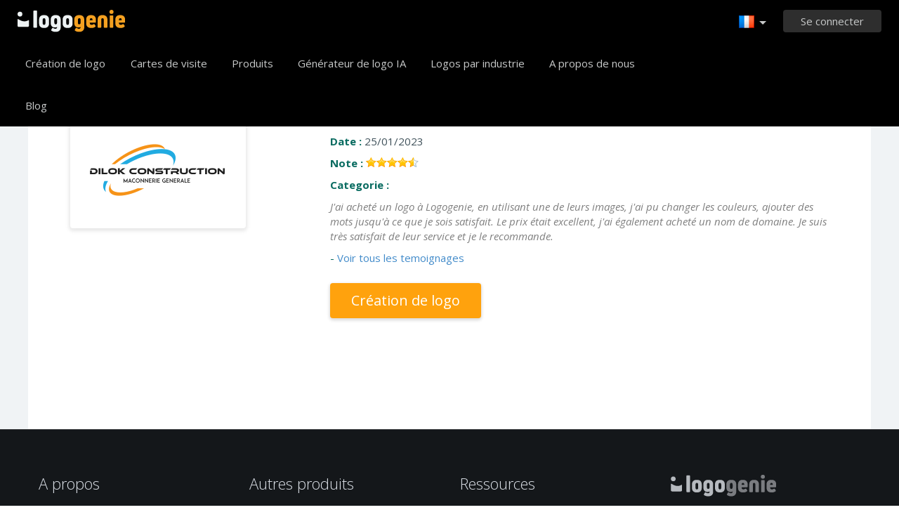

--- FILE ---
content_type: text/html; charset=UTF-8
request_url: https://www.logogenie.fr/temoignages/7105653
body_size: 7173
content:
<!DOCTYPE html>
<html xml:lang="fr" lang="fr">
<head>
    <meta charset="utf-8" />
    <meta http-equiv="Content-Type" content="text/html; charset=utf-8"/>
    <meta name="dcterms.rightsHolder" content="https://logogenie.fr" />
    <meta name="author" content="logogenie.fr" />
    <title>Temoignagnes DILOK CONSTRUCTION  - Avis sur la création de logo d'entreprises</title>
    <meta name="description" content="Temoignagnes DILOK CONSTRUCTION  d'entreprises et associations ayant crée un logo avec notre moteur de création de logo" />
    <meta name="keywords" content="creation logo, createur logo gratuit, realisation logo gratuit, creation logo gratuit, logo professionnel, logo business, logo, logos, creation logo, faiseur logo, dessiner logo, logos gratuits, logo gratuit, logo professionnel gratuit, design logo gratuit, design logo, logo professionnel, logo online, web logo" />
    <meta name="dc.language" content="fr">
    <link rel="icon" type="image/x-icon" href="/favicon.ico" />
    <meta name="google-site-verification" content="wZ0rZWHgZJpFC-hyhNv3ZJsB307XUvtZSPKnNzkOcTM" />
    <meta name="robots" content="all" />
    <link rel="apple-touch-icon" href="/apple-touch-icon.png" />

    <meta name="viewport" content="width=device-width, initial-scale=1" />
    <meta name="author" content="" />
    <link rel="icon" href="/favicon.ico" />
    <meta property="fb:app_id" content="508000389251821" />
    <meta property="og:title" content="Temoignagnes DILOK CONSTRUCTION  - Avis sur la création de logo d'entreprises"/>
    <meta property="og:type" content="website"/>
    <meta property="og:description" content="Temoignagnes DILOK CONSTRUCTION  d'entreprises et associations ayant crée un logo avec notre moteur de création de logo" />

        <meta property="og:image" content="https://www.logogenie.fr/images/create-logo-resources.png" />
    <meta property="og:url" content="https://www.logogenie.fr/temoignages/7105653" />

    <meta name="twitter:card" content="summary" />
    <meta name="twitter:site" content="@logogeniefr" />
    <meta name="twitter:title" content="Temoignagnes DILOK CONSTRUCTION  - Avis sur la création de logo d'entreprises" />
    <meta name="twitter:description" content="Temoignagnes DILOK CONSTRUCTION  d'entreprises et associations ayant crée un logo avec notre moteur de création de logo" />
    <meta name="twitter:image" content="https://www.logogenie.fr/images/create-logo-resources.png" />

    

    <!--[if IE]>
    <meta http-equiv="X-UA-Compatible" content="IE=Edge">
    <![endif]-->
    <link rel="stylesheet" href="/css/style-2024.css?v=527" />
    <!-- prechargement des fonts -->
    <link rel="preload" as="font" href="/v2/fonts/engine/arrondis/Klasik.woff2" type="font/woff2" crossorigin>
    <link rel="preload" as="font" href="/v2/fonts/engine/arrondis/Klasik.woff" type="font/woff" crossorigin>

    <link rel="preload" as="font" href="/v2/fonts/icomoon.woff2" type="font/woff2" crossorigin>
    <link rel="preload" as="font" href="/v2/fonts/icomoon.woff" type="font/wof2" crossorigin>
    <link rel="stylesheet" href="//fonts.googleapis.com/css?family=Open+Sans:300,300italic,400,400italic,bold,bolder&amp;lang=fr" />

    <script type="text/javascript" src="/js/jquery.pagelayout.js?v=5"></script>
    <script type="text/javascript">
        jQuery(function($)
        {
            $('.navigation').slicknav({
                prependTo:'#slick-navigation',
                label:""
            });
        });
    </script>
    </head>
<body >
    <div class="headline header">

        <div class="container">

            <div class="row header-blur">
                <div class="col-md-12 no-padding logo-container-home">
                    <div id="navigation" class="col-md-9 no-padding">
                        <a class="logo logo-fr" href="/" title="Accueil">Accueil</a>
                        <ul class="navigation nav-bar topnav" style="display:inline-block;vertical-align:top;    margin-left: 20px;">
                            <li ><a class="menu-item" href="/creation-logo" title="Création logo">Création de logo</a></li>
                             <li ><a class="menu-item" href="/cartes-de-visite" title="Cartes de visite">Cartes de visite</a></li>
                                <li class="dropdown">
                                    <a class="dropdown-item" href="/produits-imprimes" title="Produits d'entreprise">Produits</a>
                                    <ul class="sub-menu">
                                        <li><a href="/cartes-de-visite" title="Cartes de visite">Cartes de visite</a></li>
                                        <li><a href="/cartes-de-visite-verticales" title="Cartes de visite verticales">Cartes de visite verticales</a></li>
                                        <li><a href="/papier-entete" title="Papier entete">Papiers entête</a></li>
                                        <li><a href="/enveloppes" title="Enveloppes d'entreprise">Enveloppes personnalisées</a></li>
                                        <li><a href="/cartes-de-correspondance" title="Cartes de correspondance">Cartes de correspondance</a></li>
                                        <li><a href="/tampon-entreprise" title="Tampon encreur entreprise">Tampon encreur</a></li>
                                    </ul>

                                </li>

                            
                                <li  ><a class="blog-menu menu-item" href="/creation-logo-ia" title="Générateur de logo IA">Générateur de logo IA</a></li>

                                                        <li class="dropdown">
                                <div class="dropdown-item" title="Logos par industrie" style="cursor:pointer">Logos par industrie</div>
                                <ul class="sub-menu sub-menu-categorie" style="width:650px;padding: 20px;line-height:normal">
                                                                                <li style="display:inline-block"><a style="" href="/logo-lettre" title="Lettre">Lettre</a></li>

                                                                                    <li style="display:inline-block"><a style="" href="/logo-commerce" title="Commerce">Commerce</a></li>

                                                                                    <li style="display:inline-block"><a style="" href="/logo-photo" title="Photo">Photo</a></li>

                                                                                    <li style="display:inline-block"><a style="" href="/logo-education" title="Education">Education</a></li>

                                                                                    <li style="display:inline-block"><a style="" href="/logo-alimentation" title="Alimentation">Alimentation</a></li>

                                                                                    <li style="display:inline-block"><a style="" href="/logo-transport" title="Transport">Transport</a></li>

                                                                                    <li style="display:inline-block"><a style="" href="/logo-coaching" title="Coaching">Coaching</a></li>

                                                                                    <li style="display:inline-block"><a style="" href="/logo-construction" title="Construction">Construction</a></li>

                                                                                    <li style="display:inline-block"><a style="" href="/logo-association" title="Association">Association</a></li>

                                                                                    <li style="display:inline-block"><a style="" href="/logo-musique" title="Musique">Musique</a></li>

                                                                                    <li style="display:inline-block"><a style="" href="/logo-voiture" title="Voiture">Voiture</a></li>

                                                                                    <li style="display:inline-block"><a style="" href="/logo-mode" title="Mode">Mode</a></li>

                                                                                    <li style="display:inline-block"><a style="" href="/logo-immobilier" title="Immobilier">Immobilier</a></li>

                                                                                    <li style="display:inline-block"><a style="" href="/logo-ecole" title="école">école</a></li>

                                                                                    <li style="display:inline-block"><a style="" href="/logo-3d" title="3d">3d</a></li>

                                                                                    <li style="display:inline-block"><a style="" href="/logo-technologie" title="Technologie">Technologie</a></li>

                                                                                    <li style="display:inline-block"><a style="" href="/logo-beaute" title="Beauté">Beauté</a></li>

                                                                                    <li style="display:inline-block"><a style="" href="/logo-conseil" title="Conseil">Conseil</a></li>

                                                                                    <li style="display:inline-block"><a style="" href="/logo-voyage" title="Voyage">Voyage</a></li>

                                                                                    <li style="display:inline-block"><a style="" href="/logo-maison" title="Maison">Maison</a></li>

                                                                                    <li style="display:inline-block"><a style="" href="/logo-mobile" title="Mobile">Mobile</a></li>

                                                                                    <li style="display:inline-block"><a style="" href="/logo-sante" title="Santé">Santé</a></li>

                                                                                    <li style="display:inline-block"><a style="" href="/logo-entreprise" title="Entreprise">Entreprise</a></li>

                                                                                    <li style="display:inline-block"><a style="" href="/logo-ordinateur" title="Ordinateur">Ordinateur</a></li>

                                                                                    <li style="display:inline-block"><a style="" href="/logo-taxi" title="Taxi">Taxi</a></li>

                                                                                    <li style="display:inline-block"><a style="" href="/logo-hopital" title="Hôpital">Hôpital</a></li>

                                                                                    <li style="display:inline-block"><a style="" href="/logo-ingenierie" title="Ingénierie">Ingénierie</a></li>

                                                                                    <li style="display:inline-block"><a style="" href="/logo-sport" title="Sport">Sport</a></li>

                                                                                    <li style="display:inline-block"><a style="" href="/logo-restaurant" title="Restaurant">Restaurant</a></li>

                                                                                    <li style="display:inline-block"><a style="" href="/logo-cercle" title="Cercle">Cercle</a></li>

                                                                                    <li style="display:inline-block"><a style="" href="/logo-maison" title="Maison">Maison</a></li>

                                                                        </ul>
                            </li>

                            <li  ><a class="contact-menu menu-item" href="/a-propos" title="A propos de nous">A propos de nous</a></li>
                            <li  ><a class="blog-menu menu-item" href="/blog" title="Blog">Blog</a></li>
                        </ul>
                    </div>
                    <div class="col-md-3 no-padding cartouche-information-container">
                        
                                                    <div class="cartouche-information">
                                <a id="btn-inscription-header" href="#connexion-overlay" class="transition-400 pull-right btn-connexion md-trigger svg-icon" title="Se connecter / S'inscrire"><span id="txt-btn-inscription">Se connecter</span></a>
                            </div>
                            <ul class="nav-lang header-lang" style="float:right;">
                                <li>
                                    <div class="flag-lang-selector" title="Choisissez votre langue"><img alt="Choisissez votre langue" src="/images/flag/24x24/flag_france.png" /></div>
                                    <ul class="lang-selector-header">
                                        <li><a href="https://www.logogenie.fr">Français</a></li>
                                        <li><a href="https://www.logogenie.com">English</a></li>
                                        <li><a href="https://www.logogenio.it">Italiano</a></li>
                                        <li><a href="https://www.logogenio.pt">Português</a></li>
                                        <li><a href="https://www.logogeist.de">Deutsch</a></li>
                                        <li><a href="https://www.logogenio.es">Español</a></li>
                                        <li><a href="https://www.logogenie.nl">Nederlands</a></li>
                                        <li><a href="https://www.logogenie.pl">Polski</a></li>
                                        <li><a href="https://www.logogenie.se">Svenska</a></li>
                                        <li><a href="https://www.logogenie.dk">Dansk</a></li>
                                        <li><a href="https://www.logogenie.com.tr">Türkçe</a></li>
                                    </ul>
                                </li>
                            </ul>
                                            </div>
                </div>
                <div id="mobile-nav">
                    <div id="slick-navigation"></div>
                </div>
            </div>
        </div>
    </div>
<!-- top bar a gerer !-->

<div class="headline grey-row" style="padding:0px;">
    <div class="container white-bg" style="min-height:550px;">
        <div class="col-xs-12">
            <h1 class="dark-grey title-page" style="margin-bottom:40px;">Temoignages  DILOK CONSTRUCTION </h1>
					                    	<div class="col-xs-12" style="margin-bottom:35px;padding-bottom:30px;">
                        	                            <div class="col-xs-4">
                        		<a class="suite" href="/temoignages/7105653"><img alt="logo DILOK CONSTRUCTION " class="border-shadow" src="/download/preview/medium/7105653" style="vertical-align:middle" /></a>
                   		 	</div> 
                                                        <div class="col-xs-8">
                            	<div>
                                	<span style="color:#086b60;font-weight:bold;">Logo :</span> <a class="suite" href="/temoignages/7105653">DILOK CONSTRUCTION </a>
                                </div>
             					<div style="margin-top:10px;">
                                	<span style="color:#086b60;font-weight:bold;">Date :</span> 25/01/2023                                </div>
                                <div style="margin-top:10px">
                                	<span style="color:#086b60;font-weight:bold;">Note :</span>  <div style="display:inline-block" class="stars n9"></div>
                                </div>
                                <div style="margin-top:10px">
                                	<span style="color:#086b60;font-weight:bold;">Categorie :</span>  
									                                </div>
                                <div style="margin-top:10px;">
                                	<em>J'ai acheté un logo à Logogenie, en utilisant une de leurs images, j'ai pu changer les couleurs, ajouter des mots jusqu'à ce que je sois satisfait.  Le prix était excellent, j'ai également acheté un nom de domaine. Je suis très satisfait de leur service et je le recommande.</em>
                                    <div style="color:#086b60;margin-top:10px;">
									                                        - <a class="suite" href="/temoignages">Voir tous les temoignages</a>
                                        <div>
                                            <a href="/creation-logo" class="new-buttom-home btn-yellow" style="margin-top:25px" title="Logo design tool" data-tooltip="Création logo">Création de logo</a>
                                        </div>
                                                                            </div>
                                </div>

                            </div>  
                        </div>
                                                </div>
    </div>
</div>
    <div class="headline menu-footer-line">

        <div class="container">

            <div class="row footer-row">

                <div class="col-md-3 ">
                    <h3>A propos</h3>

                    <ul class=" grey">
                        <li><a href="/nos-offres" title="Nos offres">Nos offres</a></li>
                        <li><a href="/creation-logo" title="Création de logo">Création de logo</a></li>
                        <li><a href="/creer-un-logo" title="Créer un logo">Créer un logo</a></li>
                        <li><a href="/creation-logo-entreprise" title="Création logo entreprise">Création logo entreprise</a></li>
                        <li><a href="/creer-logo-association" title="Création logo association">Création logo association</a></li>
                        <li><a href="/domaine-activite/" title="Creation logo par domaine d'activité">Domaine d'activité</a></li>
                        <li><a href="/secteur-activite/" title="Secteur activité">Secteur d'activité</a></li>

                        <li><a href="/creation-logo-gratuit" title="Création de logo gratuit">Création de logo gratuit</a></li>
                        <li><a href="/creation-logo-pas-cher" title="Créer un logo pas cher">Créer un logo pas cher</a></li>
                        <li><a href="/creation-logo-auto-entrepreneur" title="Créer un logo auto entrepreneur">Créer un logo auto entrepreneur</a></li>

                        <li><a href="/exemples-de-logos" title="Exemples de logos">Exemples de logos</a></li>

                    </ul>

                </div>

                <div class="col-md-3 ">

                    <h3>Autres produits</h3>

                    <ul class="grey">
                                                    <li><a href="/produits-imprimes" title="Tous nos produits">Tous nos produits</a></li>
                            <li><a href="/cartes-de-visite" title="Cartes de visite">Cartes de visite</a></li>
                            <li><a href="/papier-entete" title="Papier en-tête">Papier en-tête</a></li>
                            <li><a href="/tampon-entreprise" title="Création tampon">Création tampon</a></li>
                        
                        <li><a href="/produits/signature-email" title="Création signature email">Création signature email</a></li>
                        <li><a href="/modele-de-facture" title="Modèle de facture">Modèle de facture</a></li>

                        <li><a href="/creer-un-logo/facebook" title="Créer un logo Facebook">Créer un logo Facebook</a></li>
                        <li><a href="/creer-un-logo/linkedin" title="Créer un logo Linkedin">Créer un logo Linkedin</a></li>
                        <li><a href="/creer-un-logo/instagram" title="Créer un logo Instagram">Créer un logo Instagram</a></li>

                    </ul>

                </div>

                <div class="col-md-3">

                    <h3>Ressources</h3>

                    <ul class="grey">
                        <li><a href="/blog" title="Blog">Blog</a></li>
                        <li><a href="/tuto" title="Tutoriaux">Tutoriaux</a></li>
                        <li><a href="/temoignages" title="Temoignages">Temoignages</a></li>
                        <li><a href="/conditions-generales" title="Conditions générales">Conditions générales</a></li>
                        <li><a href="/informations-legales" title="Informations légales">Informations légales</a></li>
                        <li><a href="/affiliation" title="Programme d'affiliation">Programme d'affiliation</a></li>
                        <li><a href="/support/" title="FAQ">FAQ</a></li>
                        <li><a href="/contact" title="Contactez-nous">Contactez-nous</a></li>
                    </ul>


                </div>

                <div class="col-md-3 grey">

                    <h3 class="logo-footer"><img src="/images/logo-footer.png" alt="Création logo" /></h3>


                    <p class="light-grey">Logogenie est une solution simple et créative pour créer des logos en ligne. <br>Profitez d'un grand choix de logos confectionnés par notre équipe de graphistes expérimentés.</p>
                    <div style="margin-top:15px;">
                        <p class="mt-10">
                            © 2013-2026 Copyright Logogenie
                        </p>
                        <p>
                            ZEST Interactive - LOGOGENIE<br />
                            3 rue du Colonel Moll <br />75017 Paris                        </p>
                        <div style="margin-top:15px">
                            <a target="_blank" aria-label="facebook" href="https://www.facebook.com/logogeniedesign" title="Facebook" class="facebook-footer" >
                                <svg class="icon-footer" xmlns="http://www.w3.org/2000/svg" viewBox="0 0 25 25">
                                    <path d="M15.26,4.74h3.68V0H15.26C12.11,0,9.61,2.76,9.61,6.32V8.68H5.92v4.74H9.61V25h4.74V13.42h4.74V8.68H14.34V6.18C14.34,5.39,14.87,4.74,15.26,4.74Z"></path>
                                </svg>
                            </a>

                            <a style="margin-left:12px;margin-right:12px" target="_blank" aria-label="twitter"  title="twitter"  href="https://twitter.com/logogeniefr" class="twitter-footer">
                                <svg class="icon-footer" xmlns="http://www.w3.org/2000/svg" viewBox="0 0 25 25">
                                    <path d="M25,4.66a8.77,8.77,0,0,1-3,.8,6.2,6.2,0,0,0,2.27-2.84A10.44,10.44,0,0,1,21,3.86a5,5,0,0,0-3.75-1.59,5.09,5.09,0,0,0-5.11,5.11,3.5,3.5,0,0,0,.11,1.14A14.55,14.55,0,0,1,1.7,3.18,5.28,5.28,0,0,0,1,5.8,5.17,5.17,0,0,0,3.3,10.11,4.1,4.1,0,0,1,1,9.43v.11a5.35,5.35,0,0,0,4.09,5.11,5.7,5.7,0,0,1-1.36.23,2.22,2.22,0,0,1-.91-.11,5.27,5.27,0,0,0,4.77,3.64,10.24,10.24,0,0,1-6.36,2.16A4.66,4.66,0,0,1,0,20.45a14.38,14.38,0,0,0,7.84,2.27c9.43,0,14.55-7.84,14.55-14.66V7.39A11.86,11.86,0,0,0,25,4.66Z"></path>
                                </svg>
                            </a>
                            <a target="_blank" aria-label="youtube" href="https://www.youtube.com/user/logogeniedesign" title="Youtube"  class="youtube-footer">
                                <svg class="icon-footer" xmlns="http://www.w3.org/2000/svg" viewBox="0 0 25 25">
                                    <path d="M24.75,7.15a6,6,0,0,0-.91-2.51,3,3,0,0,0-2.39-1c-3.42-.23-9.11-.23-9.11-.23h0s-5.35,0-8.77.23a4,4,0,0,0-2.39,1A6,6,0,0,0,.25,7.15S0,9.77,0,11.7v1.94c0,2.05.23,4.22.23,4.22a6,6,0,0,0,.91,2.51,3.85,3.85,0,0,0,2.62,1c1.94.23,8.54.23,8.54.23s5.7,0,9.11-.23a4,4,0,0,0,2.39-1,6,6,0,0,0,.91-2.51s.23-2.28.23-4.22V11.82C25,9.77,24.75,7.15,24.75,7.15ZM9.82,15.92V8.4l6.49,4.1Z"></path>
                                </svg>
                            </a>
                        </div>
                    </div>

                </div>

            </div>
        </div>
    </div>




    <div class="connexion-modal">
        <div class="connexion-overlay-v2" id="connexion-overlay-v2">
            <div class="md-content col-md-12 no-padding" style="position:relative;border-radius: inherit;">
                <div class="close">x</div>
                <div class="col-md-6 left-sign-in">
                    <div>
                        <div class="fst-column ">
                            <div class="title-overlay">
                                Bienvenue !                                <div class="btn-connect-frm"><a href="/paiement/inscription" > S'inscrire</a></div>
                            </div>
                            <div class="login-form-overlay">
                                <div class="sign-in-to-manage">Connectez-vous à votre compte pour gérer vos logos et vos produits.</div>
                                <form method="post" action="/users/login-v2" id="login-frm" class="formulaire">

                                    <label for="email_login"><input id="email_login" placeholder="Votre email" class="input-text-overlay" type="text" name="email" /></label>
                                    <label class="error" for="msg_login" id="message" style="display: inline;"><span id="msg_login"></span></label>
                                    <label for="password"><input placeholder="Mot de passe" class="input-text-overlay" type="text" id="password" name="password" /></label>
                                    <div class="center"><input type="submit" class="btn-green-v2 btn-connexion-overlay" value="Se connecter" /></div>

                                    <div class="or-signin"><span class="or-span">Ou</span></div>

                                    <div id="g_id_onload"
                                         data-client_id="385711198827-7to7uss60medfct0qt7rr404koh42rdq.apps.googleusercontent.com"
                                         data-context="signin"
                                         data-ux_mode="popup"
                                         data-login_uri="/users/callback"
                                         data-auto_prompt="false">
                                    </div>
                                    <style>
                                        .g_id_signin {
                                            display: none;
                                        }
                                    </style>

                                    <div class="g_id_signin" style="margin-bottom:15px"
                                         data-type="standard"
                                         data-shape="rectangular"
                                         data-theme="outline"
                                         data-text="signin_with"
                                         data-size="large"
                                         data-logo_alignment="left"
                                         data-width="324">
                                    </div>
                                    <div id="btn-google-connect" class="btn-google-connect">Se connecter avec Google</div>

                                    <div class="center lost-password-overlay">
                                        <a href="/users/mot-de-passe-perdu" title="Mot de passe oublié ?">Mot de passe oublié ?</a>
                                    </div>
                                    <input id="redirect-login" type="hidden" name="redirect" value="">
                                    <input type="hidden" name="ajax" value="1">
                                </form>
                            </div>
                        </div>
                    </div>
                </div>
                <div class="col-md-6 no-padding" style="border-radius: inherit;">
                    <div class="sign-in-right-img" >

                    </div>
                </div>
            </div>
        </div>
    </div>
<div class="md-overlay"></div><!-- the overlay element -->
<div id="notifications"></div>


<script type="text/javascript">

    function init_notification()
    {

        jQuery('#notifications').html('');

        jQuery('.notification').each(function(){

            var message = $(this).attr('message');
            var id = $(this).attr('href');

            var onClose = $(this).attr('on-close');
            if(typeof onClose == 'undefined') {
                onClose = '$.fancybox.close();';
            }
            jQuery( "#notifications" ).append('<div class="notification-box" id="'+ id.substring(1) +'"><div class="grey"><div class="notification-icon"></div><div class="notification-content">'+ message +'</div><p class="green-bar degrade-vert"><a href="' + $(this).attr('redirect') + '" class="btn-notification">Oui</a><a class="btn-notification" onClick="' + onClose + '">Annuler</a></p></div>');

        });
        jQuery(".notification").fancybox({'centerOnScroll' : 'true','modal':true,'type': 'inline', 'hideOnContentClick': true, 'showCloseButton': false, 'padding'	: 0, 'titleShow': false, 'titlePosition': 'over', 'autoScale' : true, 'overlayColor' : '#000', 'overlayOpacity' : 0.5});

    }

    jQuery(function($)
    {
        function init_notification()
        {
            jQuery('#notifications').html('');
            jQuery('.notification').each(function(){

                var message = $(this).attr('message');
                var id = $(this).attr('href');

                var onClose = $(this).attr('on-close');
                if(typeof onClose == 'undefined') {
                    onClose = '$.fancybox.close();';
                }
                jQuery( "#notifications" ).append('<div class="notification-box" id="'+ id.substring(1) +'"><div class="grey"><div class="notification-icon"></div><div class="notification-content">'+ message +'</div><p class="green-bar degrade-vert"><a href="' + $(this).attr('redirect') + '" class="btn-notification">Oui</a><a class="btn-notification" onClick="'+ onClose +'">Annuler</a></p></div>');

            });
            jQuery(".notification").fancybox({'centerOnScroll' : 'true','modal':true,'type': 'inline', 'hideOnContentClick': true, 'showCloseButton': false, 'padding'	: 0, 'titleShow': false, 'titlePosition': 'over', 'autoScale' : true, 'overlayColor' : '#000', 'overlayOpacity' : 0.5});

        }

        var didScroll;
        var lastScrollTop = 0;
        var delta = 5;
        var navbarHeight = $('.header').outerHeight();
        $(window).scroll(function(event){
            didScroll = true;
        });

        setInterval(function() {
            if (didScroll) {
                hasScrolled();
                didScroll = false;
            }
        }, 250);

        function hasScrolled() {
            var st = $(this).scrollTop();

            // Make sure they scroll more than delta
            if(Math.abs(lastScrollTop - st) <= delta)
                return;

            // If they scrolled down and are past the navbar, add class .nav-up.
            // This is necessary so you never see what is "behind" the navbar.
            if (st > lastScrollTop && st > navbarHeight){
                // Scroll Down
                $('.header').removeClass('show-nav').addClass('hide-nav');

            } else {
                // Scroll Up
                if(st + $(window).height() < $(document).height()) {
                    $('.header').removeClass('hide-nav').addClass('show-nav');
                }
            }

            lastScrollTop = st;
        }
        ////////////////////////////////
        
        $("#login-frm").submit(function()
        {
            var data = $(this).serialize();
            url = $(this).attr('action');
            $.post(url, data, function( data ) {
                if(data == 1){
                    var redirect = $('#login-frm #redirect-login').val();
                    if( redirect) $(location).attr('href', redirect);
                    else $(location).attr('href', '/users/');
                }
                else {
                    $('#login-frm input').addClass('error');
                    $('#login-frm #message').html('Email ou mot de passe est incorrecte');
                    $('#login-frm #password').val('');
                }
            });

            return false;

        });

        $('[data-tooltip!=""]').qtip({ // Grab all elements with a non-blank data-tooltip attr.
            // var t = $(this).attr('for');
            // console.log(t);
            style: {
                classes: 'rightStyle',
                tip: true,
                tip: {
                    corner: true,
                    offset: -10
                }
            },
            position: { my:'left center', at:'right center' },
            content: {
                attr: 'data-tooltip' // Tell qTip2 to look inside this attr for its content
            }
        });

        $('[data-tooltip-top!=""]').qtip({ // Grab all elements with a non-blank data-tooltip attr.
            style: {
                classes: 'topStyle',
                tip: true,
                tip: {
                    corner: true,
                    offset: -10
                }
            },
            position: {
                my: 'bottom center',
                at: 'top center'
            },
            content: {
                attr: 'data-tooltip-top' // Tell qTip2 to look inside this attr for its content

            }

        });

        $('[data-tooltip-follow!=""]').qtip({ // Grab all elements with a non-blank data-tooltip attr.
            style: {
                classes: 'tooltip-follow',
                tip: true,
                tip: {
                    corner: true,
                    offset: -50
                }
            },
            position: {
                adjust: { x: 100, y: 100 },
                target: 'mouse', // Use the mouse position as the position origin
                adjust: {
                    // Don't adjust continuously the mouse, just use initial position
                    mouse: true
                }
            },

            content: {
                attr: 'data-tooltip-follow' // Tell qTip2 to look inside this attr for its content
            }
        });

        $( '.dropdown' ).hover(
            function(){
                $(this).children('.sub-menu').show();
            },
            function(){
                $(this).children('.sub-menu').hide();
            }

        );

        /* Login form modal & auth buttons */
        $('.btn-connexion').click(function() {
            $('.connexion-modal').fadeIn();
        });

        $('.connexion-modal').on("mousedown", function(e) {
            if(e.target == this)  $('.connexion-modal').fadeOut();
        });


        $("#password").click(function(e) {
            document.getElementById('password').type = 'password';
        });

        $('.btn-google-connect').click(function(){
            $('.g_id_signin div[role=button]').click();
        });

        $(document).keyup(function(event) {
            if (event.keyCode === 27) {
                $('.connexion-modal').fadeOut();
            }
        });

        $('.md-content  .close').on("mousedown", function(e) {
            $('.connexion-modal').fadeOut();
        });
        init_notification();
    });
</script>


<script src="https://accounts.google.com/gsi/client" async defer></script>
<script type="text/javascript">
    (function(i,s,o,g,r,a,m){i['GoogleAnalyticsObject']=r;i[r]=i[r]||function(){
        (i[r].q=i[r].q||[]).push(arguments)},i[r].l=1*new Date();a=s.createElement(o),
        m=s.getElementsByTagName(o)[0];a.async=1;a.src=g;m.parentNode.insertBefore(a,m)

    })(window,document,'script','//www.google-analytics.com/analytics.js','ga');
    ga('create', 'UA-317837-17', 'auto');
    ga('send', 'pageview');
</script>

<script>
    var script = document.createElement('script');
    script.src = "/js/fill-color.js";
    document.head.appendChild(script);
</script>


<script src="https://analytics.ahrefs.com/analytics.js" data-key="VBEkjer4HwyHxMvJo/DKzg" async></script>

</body>

</html>